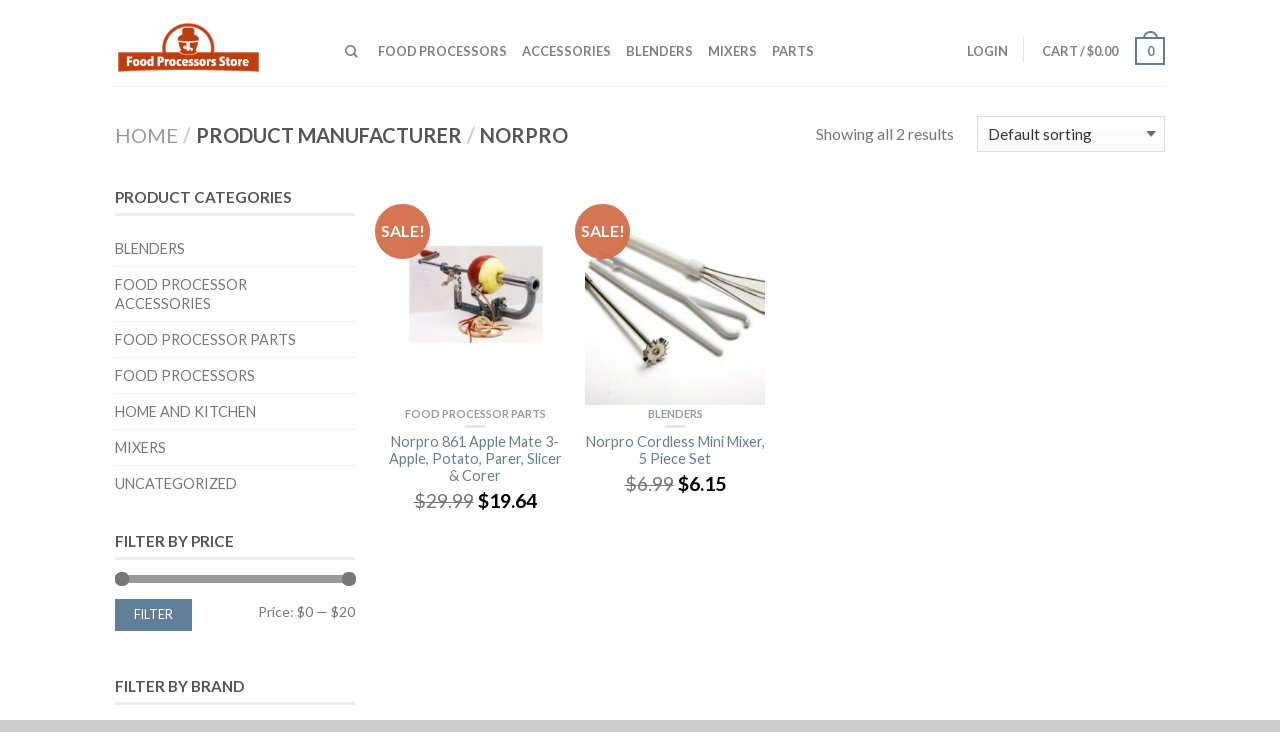

--- FILE ---
content_type: text/html; charset=UTF-8
request_url: https://www.foodprocessorsstore.com/manufacturer/norpro
body_size: 15337
content:
<!DOCTYPE html>
<!--[if lte IE 9 ]><html class="ie lt-ie9" lang="en-US"> <![endif]-->
<!--[if (gte IE 9)|!(IE)]><!--><html lang="en-US"> <!--<![endif]-->
<head>
	<meta charset="UTF-8" />
	<meta name="viewport" content="width=device-width, initial-scale=1.0, maximum-scale=1.0, user-scalable=no" />
	<link rel="profile" href="https://gmpg.org/xfn/11" />
	<link rel="pingback" href="https://www.foodprocessorsstore.com/xmlrpc.php" />
	
					<script>document.documentElement.className = document.documentElement.className + ' yes-js js_active js'</script>
				    <link rel="shortcut icon" href="https://www.foodprocessorsstore.com/wp-content/themes/flatsome/favicon.png" />

    <!-- Retina/iOS favicon -->
    <link rel="apple-touch-icon-precomposed" href="https://www.foodprocessorsstore.com/wp-content/themes/flatsome/apple-touch-icon-precomposed.png" />
<meta name='robots' content='index, follow, max-image-preview:large, max-snippet:-1, max-video-preview:-1' />
	<style>img:is([sizes="auto" i], [sizes^="auto," i]) { contain-intrinsic-size: 3000px 1500px }</style>
				<!-- start/ frontend header/ WooZone -->
					<style type="text/css">
				.WooZone-price-info {
					font-size: 0.6em;
				}
				.woocommerce div.product p.price, .woocommerce div.product span.price {
					line-height: initial !important;
				}
			</style>
					<!-- end/ frontend header/ WooZone -->
		
	<!-- This site is optimized with the Yoast SEO plugin v20.1 - https://yoast.com/wordpress/plugins/seo/ -->
	<title>Norpro Archives - Food Processors Store</title>
	<link rel="canonical" href="https://www.foodprocessorsstore.com/manufacturer/norpro" />
	<meta property="og:locale" content="en_US" />
	<meta property="og:type" content="article" />
	<meta property="og:title" content="Norpro Archives - Food Processors Store" />
	<meta property="og:url" content="https://www.foodprocessorsstore.com/manufacturer/norpro" />
	<meta property="og:site_name" content="Food Processors Store" />
	<script type="application/ld+json" class="yoast-schema-graph">{"@context":"https://schema.org","@graph":[{"@type":"CollectionPage","@id":"https://www.foodprocessorsstore.com/manufacturer/norpro","url":"https://www.foodprocessorsstore.com/manufacturer/norpro","name":"Norpro Archives - Food Processors Store","isPartOf":{"@id":"https://www.foodprocessorsstore.com/#website"},"primaryImageOfPage":{"@id":"https://www.foodprocessorsstore.com/manufacturer/norpro#primaryimage"},"image":{"@id":"https://www.foodprocessorsstore.com/manufacturer/norpro#primaryimage"},"thumbnailUrl":"https://www.foodprocessorsstore.com/wp-content/uploads/2014/03/Norpro-861-Apple-Mate-3-Apple-Potato-Parer-Slicer-Corer-0.jpg","inLanguage":"en-US"},{"@type":"ImageObject","inLanguage":"en-US","@id":"https://www.foodprocessorsstore.com/manufacturer/norpro#primaryimage","url":"https://www.foodprocessorsstore.com/wp-content/uploads/2014/03/Norpro-861-Apple-Mate-3-Apple-Potato-Parer-Slicer-Corer-0.jpg","contentUrl":"https://www.foodprocessorsstore.com/wp-content/uploads/2014/03/Norpro-861-Apple-Mate-3-Apple-Potato-Parer-Slicer-Corer-0.jpg","width":500,"height":500},{"@type":"WebSite","@id":"https://www.foodprocessorsstore.com/#website","url":"https://www.foodprocessorsstore.com/","name":"Food Processors Store","description":"Online shopping for food processors from major brands such as Cuisinart and KitchenAid, food processors parts and food processor accessories.","potentialAction":[{"@type":"SearchAction","target":{"@type":"EntryPoint","urlTemplate":"https://www.foodprocessorsstore.com/?s={search_term_string}"},"query-input":"required name=search_term_string"}],"inLanguage":"en-US"}]}</script>
	<!-- / Yoast SEO plugin. -->


<link rel='dns-prefetch' href='//fonts.googleapis.com' />
<link rel="alternate" type="application/rss+xml" title="Food Processors Store &raquo; Feed" href="https://www.foodprocessorsstore.com/feed" />
<link rel="alternate" type="application/rss+xml" title="Food Processors Store &raquo; Comments Feed" href="https://www.foodprocessorsstore.com/comments/feed" />
<link rel="alternate" type="application/rss+xml" title="Food Processors Store &raquo; Norpro Manufacturer Feed" href="https://www.foodprocessorsstore.com/manufacturer/norpro/feed" />
<script type="text/javascript">
/* <![CDATA[ */
window._wpemojiSettings = {"baseUrl":"https:\/\/s.w.org\/images\/core\/emoji\/16.0.1\/72x72\/","ext":".png","svgUrl":"https:\/\/s.w.org\/images\/core\/emoji\/16.0.1\/svg\/","svgExt":".svg","source":{"concatemoji":"https:\/\/www.foodprocessorsstore.com\/wp-includes\/js\/wp-emoji-release.min.js?ver=ccffed068d53421ff02139c0b50ab41a"}};
/*! This file is auto-generated */
!function(s,n){var o,i,e;function c(e){try{var t={supportTests:e,timestamp:(new Date).valueOf()};sessionStorage.setItem(o,JSON.stringify(t))}catch(e){}}function p(e,t,n){e.clearRect(0,0,e.canvas.width,e.canvas.height),e.fillText(t,0,0);var t=new Uint32Array(e.getImageData(0,0,e.canvas.width,e.canvas.height).data),a=(e.clearRect(0,0,e.canvas.width,e.canvas.height),e.fillText(n,0,0),new Uint32Array(e.getImageData(0,0,e.canvas.width,e.canvas.height).data));return t.every(function(e,t){return e===a[t]})}function u(e,t){e.clearRect(0,0,e.canvas.width,e.canvas.height),e.fillText(t,0,0);for(var n=e.getImageData(16,16,1,1),a=0;a<n.data.length;a++)if(0!==n.data[a])return!1;return!0}function f(e,t,n,a){switch(t){case"flag":return n(e,"\ud83c\udff3\ufe0f\u200d\u26a7\ufe0f","\ud83c\udff3\ufe0f\u200b\u26a7\ufe0f")?!1:!n(e,"\ud83c\udde8\ud83c\uddf6","\ud83c\udde8\u200b\ud83c\uddf6")&&!n(e,"\ud83c\udff4\udb40\udc67\udb40\udc62\udb40\udc65\udb40\udc6e\udb40\udc67\udb40\udc7f","\ud83c\udff4\u200b\udb40\udc67\u200b\udb40\udc62\u200b\udb40\udc65\u200b\udb40\udc6e\u200b\udb40\udc67\u200b\udb40\udc7f");case"emoji":return!a(e,"\ud83e\udedf")}return!1}function g(e,t,n,a){var r="undefined"!=typeof WorkerGlobalScope&&self instanceof WorkerGlobalScope?new OffscreenCanvas(300,150):s.createElement("canvas"),o=r.getContext("2d",{willReadFrequently:!0}),i=(o.textBaseline="top",o.font="600 32px Arial",{});return e.forEach(function(e){i[e]=t(o,e,n,a)}),i}function t(e){var t=s.createElement("script");t.src=e,t.defer=!0,s.head.appendChild(t)}"undefined"!=typeof Promise&&(o="wpEmojiSettingsSupports",i=["flag","emoji"],n.supports={everything:!0,everythingExceptFlag:!0},e=new Promise(function(e){s.addEventListener("DOMContentLoaded",e,{once:!0})}),new Promise(function(t){var n=function(){try{var e=JSON.parse(sessionStorage.getItem(o));if("object"==typeof e&&"number"==typeof e.timestamp&&(new Date).valueOf()<e.timestamp+604800&&"object"==typeof e.supportTests)return e.supportTests}catch(e){}return null}();if(!n){if("undefined"!=typeof Worker&&"undefined"!=typeof OffscreenCanvas&&"undefined"!=typeof URL&&URL.createObjectURL&&"undefined"!=typeof Blob)try{var e="postMessage("+g.toString()+"("+[JSON.stringify(i),f.toString(),p.toString(),u.toString()].join(",")+"));",a=new Blob([e],{type:"text/javascript"}),r=new Worker(URL.createObjectURL(a),{name:"wpTestEmojiSupports"});return void(r.onmessage=function(e){c(n=e.data),r.terminate(),t(n)})}catch(e){}c(n=g(i,f,p,u))}t(n)}).then(function(e){for(var t in e)n.supports[t]=e[t],n.supports.everything=n.supports.everything&&n.supports[t],"flag"!==t&&(n.supports.everythingExceptFlag=n.supports.everythingExceptFlag&&n.supports[t]);n.supports.everythingExceptFlag=n.supports.everythingExceptFlag&&!n.supports.flag,n.DOMReady=!1,n.readyCallback=function(){n.DOMReady=!0}}).then(function(){return e}).then(function(){var e;n.supports.everything||(n.readyCallback(),(e=n.source||{}).concatemoji?t(e.concatemoji):e.wpemoji&&e.twemoji&&(t(e.twemoji),t(e.wpemoji)))}))}((window,document),window._wpemojiSettings);
/* ]]> */
</script>
<link rel='stylesheet' id='thickbox.css-css' href='https://www.foodprocessorsstore.com/wp-includes/js/thickbox/thickbox.css?ver=14.1.03' type='text/css' media='all' />
<style id='wp-emoji-styles-inline-css' type='text/css'>

	img.wp-smiley, img.emoji {
		display: inline !important;
		border: none !important;
		box-shadow: none !important;
		height: 1em !important;
		width: 1em !important;
		margin: 0 0.07em !important;
		vertical-align: -0.1em !important;
		background: none !important;
		padding: 0 !important;
	}
</style>
<link rel='stylesheet' id='wp-block-library-css' href='https://www.foodprocessorsstore.com/wp-includes/css/dist/block-library/style.min.css?ver=ccffed068d53421ff02139c0b50ab41a' type='text/css' media='all' />
<style id='classic-theme-styles-inline-css' type='text/css'>
/*! This file is auto-generated */
.wp-block-button__link{color:#fff;background-color:#32373c;border-radius:9999px;box-shadow:none;text-decoration:none;padding:calc(.667em + 2px) calc(1.333em + 2px);font-size:1.125em}.wp-block-file__button{background:#32373c;color:#fff;text-decoration:none}
</style>
<link rel='stylesheet' id='wc-blocks-vendors-style-css' href='https://www.foodprocessorsstore.com/wp-content/plugins/woocommerce/packages/woocommerce-blocks/build/wc-blocks-vendors-style.css?ver=9.4.3' type='text/css' media='all' />
<link rel='stylesheet' id='wc-blocks-style-css' href='https://www.foodprocessorsstore.com/wp-content/plugins/woocommerce/packages/woocommerce-blocks/build/wc-blocks-style.css?ver=9.4.3' type='text/css' media='all' />
<link rel='stylesheet' id='yith-wcan-shortcodes-css' href='https://www.foodprocessorsstore.com/wp-content/plugins/yith-woocommerce-ajax-navigation/assets/css/shortcodes.css?ver=4.19.0' type='text/css' media='all' />
<style id='yith-wcan-shortcodes-inline-css' type='text/css'>
:root{
	--yith-wcan-filters_colors_titles: #434343;
	--yith-wcan-filters_colors_background: #FFFFFF;
	--yith-wcan-filters_colors_accent: #A7144C;
	--yith-wcan-filters_colors_accent_r: 167;
	--yith-wcan-filters_colors_accent_g: 20;
	--yith-wcan-filters_colors_accent_b: 76;
	--yith-wcan-color_swatches_border_radius: 100%;
	--yith-wcan-color_swatches_size: 30px;
	--yith-wcan-labels_style_background: #FFFFFF;
	--yith-wcan-labels_style_background_hover: #A7144C;
	--yith-wcan-labels_style_background_active: #A7144C;
	--yith-wcan-labels_style_text: #434343;
	--yith-wcan-labels_style_text_hover: #FFFFFF;
	--yith-wcan-labels_style_text_active: #FFFFFF;
	--yith-wcan-anchors_style_text: #434343;
	--yith-wcan-anchors_style_text_hover: #A7144C;
	--yith-wcan-anchors_style_text_active: #A7144C;
}
</style>
<style id='global-styles-inline-css' type='text/css'>
:root{--wp--preset--aspect-ratio--square: 1;--wp--preset--aspect-ratio--4-3: 4/3;--wp--preset--aspect-ratio--3-4: 3/4;--wp--preset--aspect-ratio--3-2: 3/2;--wp--preset--aspect-ratio--2-3: 2/3;--wp--preset--aspect-ratio--16-9: 16/9;--wp--preset--aspect-ratio--9-16: 9/16;--wp--preset--color--black: #000000;--wp--preset--color--cyan-bluish-gray: #abb8c3;--wp--preset--color--white: #ffffff;--wp--preset--color--pale-pink: #f78da7;--wp--preset--color--vivid-red: #cf2e2e;--wp--preset--color--luminous-vivid-orange: #ff6900;--wp--preset--color--luminous-vivid-amber: #fcb900;--wp--preset--color--light-green-cyan: #7bdcb5;--wp--preset--color--vivid-green-cyan: #00d084;--wp--preset--color--pale-cyan-blue: #8ed1fc;--wp--preset--color--vivid-cyan-blue: #0693e3;--wp--preset--color--vivid-purple: #9b51e0;--wp--preset--gradient--vivid-cyan-blue-to-vivid-purple: linear-gradient(135deg,rgba(6,147,227,1) 0%,rgb(155,81,224) 100%);--wp--preset--gradient--light-green-cyan-to-vivid-green-cyan: linear-gradient(135deg,rgb(122,220,180) 0%,rgb(0,208,130) 100%);--wp--preset--gradient--luminous-vivid-amber-to-luminous-vivid-orange: linear-gradient(135deg,rgba(252,185,0,1) 0%,rgba(255,105,0,1) 100%);--wp--preset--gradient--luminous-vivid-orange-to-vivid-red: linear-gradient(135deg,rgba(255,105,0,1) 0%,rgb(207,46,46) 100%);--wp--preset--gradient--very-light-gray-to-cyan-bluish-gray: linear-gradient(135deg,rgb(238,238,238) 0%,rgb(169,184,195) 100%);--wp--preset--gradient--cool-to-warm-spectrum: linear-gradient(135deg,rgb(74,234,220) 0%,rgb(151,120,209) 20%,rgb(207,42,186) 40%,rgb(238,44,130) 60%,rgb(251,105,98) 80%,rgb(254,248,76) 100%);--wp--preset--gradient--blush-light-purple: linear-gradient(135deg,rgb(255,206,236) 0%,rgb(152,150,240) 100%);--wp--preset--gradient--blush-bordeaux: linear-gradient(135deg,rgb(254,205,165) 0%,rgb(254,45,45) 50%,rgb(107,0,62) 100%);--wp--preset--gradient--luminous-dusk: linear-gradient(135deg,rgb(255,203,112) 0%,rgb(199,81,192) 50%,rgb(65,88,208) 100%);--wp--preset--gradient--pale-ocean: linear-gradient(135deg,rgb(255,245,203) 0%,rgb(182,227,212) 50%,rgb(51,167,181) 100%);--wp--preset--gradient--electric-grass: linear-gradient(135deg,rgb(202,248,128) 0%,rgb(113,206,126) 100%);--wp--preset--gradient--midnight: linear-gradient(135deg,rgb(2,3,129) 0%,rgb(40,116,252) 100%);--wp--preset--font-size--small: 13px;--wp--preset--font-size--medium: 20px;--wp--preset--font-size--large: 36px;--wp--preset--font-size--x-large: 42px;--wp--preset--spacing--20: 0.44rem;--wp--preset--spacing--30: 0.67rem;--wp--preset--spacing--40: 1rem;--wp--preset--spacing--50: 1.5rem;--wp--preset--spacing--60: 2.25rem;--wp--preset--spacing--70: 3.38rem;--wp--preset--spacing--80: 5.06rem;--wp--preset--shadow--natural: 6px 6px 9px rgba(0, 0, 0, 0.2);--wp--preset--shadow--deep: 12px 12px 50px rgba(0, 0, 0, 0.4);--wp--preset--shadow--sharp: 6px 6px 0px rgba(0, 0, 0, 0.2);--wp--preset--shadow--outlined: 6px 6px 0px -3px rgba(255, 255, 255, 1), 6px 6px rgba(0, 0, 0, 1);--wp--preset--shadow--crisp: 6px 6px 0px rgba(0, 0, 0, 1);}:where(.is-layout-flex){gap: 0.5em;}:where(.is-layout-grid){gap: 0.5em;}body .is-layout-flex{display: flex;}.is-layout-flex{flex-wrap: wrap;align-items: center;}.is-layout-flex > :is(*, div){margin: 0;}body .is-layout-grid{display: grid;}.is-layout-grid > :is(*, div){margin: 0;}:where(.wp-block-columns.is-layout-flex){gap: 2em;}:where(.wp-block-columns.is-layout-grid){gap: 2em;}:where(.wp-block-post-template.is-layout-flex){gap: 1.25em;}:where(.wp-block-post-template.is-layout-grid){gap: 1.25em;}.has-black-color{color: var(--wp--preset--color--black) !important;}.has-cyan-bluish-gray-color{color: var(--wp--preset--color--cyan-bluish-gray) !important;}.has-white-color{color: var(--wp--preset--color--white) !important;}.has-pale-pink-color{color: var(--wp--preset--color--pale-pink) !important;}.has-vivid-red-color{color: var(--wp--preset--color--vivid-red) !important;}.has-luminous-vivid-orange-color{color: var(--wp--preset--color--luminous-vivid-orange) !important;}.has-luminous-vivid-amber-color{color: var(--wp--preset--color--luminous-vivid-amber) !important;}.has-light-green-cyan-color{color: var(--wp--preset--color--light-green-cyan) !important;}.has-vivid-green-cyan-color{color: var(--wp--preset--color--vivid-green-cyan) !important;}.has-pale-cyan-blue-color{color: var(--wp--preset--color--pale-cyan-blue) !important;}.has-vivid-cyan-blue-color{color: var(--wp--preset--color--vivid-cyan-blue) !important;}.has-vivid-purple-color{color: var(--wp--preset--color--vivid-purple) !important;}.has-black-background-color{background-color: var(--wp--preset--color--black) !important;}.has-cyan-bluish-gray-background-color{background-color: var(--wp--preset--color--cyan-bluish-gray) !important;}.has-white-background-color{background-color: var(--wp--preset--color--white) !important;}.has-pale-pink-background-color{background-color: var(--wp--preset--color--pale-pink) !important;}.has-vivid-red-background-color{background-color: var(--wp--preset--color--vivid-red) !important;}.has-luminous-vivid-orange-background-color{background-color: var(--wp--preset--color--luminous-vivid-orange) !important;}.has-luminous-vivid-amber-background-color{background-color: var(--wp--preset--color--luminous-vivid-amber) !important;}.has-light-green-cyan-background-color{background-color: var(--wp--preset--color--light-green-cyan) !important;}.has-vivid-green-cyan-background-color{background-color: var(--wp--preset--color--vivid-green-cyan) !important;}.has-pale-cyan-blue-background-color{background-color: var(--wp--preset--color--pale-cyan-blue) !important;}.has-vivid-cyan-blue-background-color{background-color: var(--wp--preset--color--vivid-cyan-blue) !important;}.has-vivid-purple-background-color{background-color: var(--wp--preset--color--vivid-purple) !important;}.has-black-border-color{border-color: var(--wp--preset--color--black) !important;}.has-cyan-bluish-gray-border-color{border-color: var(--wp--preset--color--cyan-bluish-gray) !important;}.has-white-border-color{border-color: var(--wp--preset--color--white) !important;}.has-pale-pink-border-color{border-color: var(--wp--preset--color--pale-pink) !important;}.has-vivid-red-border-color{border-color: var(--wp--preset--color--vivid-red) !important;}.has-luminous-vivid-orange-border-color{border-color: var(--wp--preset--color--luminous-vivid-orange) !important;}.has-luminous-vivid-amber-border-color{border-color: var(--wp--preset--color--luminous-vivid-amber) !important;}.has-light-green-cyan-border-color{border-color: var(--wp--preset--color--light-green-cyan) !important;}.has-vivid-green-cyan-border-color{border-color: var(--wp--preset--color--vivid-green-cyan) !important;}.has-pale-cyan-blue-border-color{border-color: var(--wp--preset--color--pale-cyan-blue) !important;}.has-vivid-cyan-blue-border-color{border-color: var(--wp--preset--color--vivid-cyan-blue) !important;}.has-vivid-purple-border-color{border-color: var(--wp--preset--color--vivid-purple) !important;}.has-vivid-cyan-blue-to-vivid-purple-gradient-background{background: var(--wp--preset--gradient--vivid-cyan-blue-to-vivid-purple) !important;}.has-light-green-cyan-to-vivid-green-cyan-gradient-background{background: var(--wp--preset--gradient--light-green-cyan-to-vivid-green-cyan) !important;}.has-luminous-vivid-amber-to-luminous-vivid-orange-gradient-background{background: var(--wp--preset--gradient--luminous-vivid-amber-to-luminous-vivid-orange) !important;}.has-luminous-vivid-orange-to-vivid-red-gradient-background{background: var(--wp--preset--gradient--luminous-vivid-orange-to-vivid-red) !important;}.has-very-light-gray-to-cyan-bluish-gray-gradient-background{background: var(--wp--preset--gradient--very-light-gray-to-cyan-bluish-gray) !important;}.has-cool-to-warm-spectrum-gradient-background{background: var(--wp--preset--gradient--cool-to-warm-spectrum) !important;}.has-blush-light-purple-gradient-background{background: var(--wp--preset--gradient--blush-light-purple) !important;}.has-blush-bordeaux-gradient-background{background: var(--wp--preset--gradient--blush-bordeaux) !important;}.has-luminous-dusk-gradient-background{background: var(--wp--preset--gradient--luminous-dusk) !important;}.has-pale-ocean-gradient-background{background: var(--wp--preset--gradient--pale-ocean) !important;}.has-electric-grass-gradient-background{background: var(--wp--preset--gradient--electric-grass) !important;}.has-midnight-gradient-background{background: var(--wp--preset--gradient--midnight) !important;}.has-small-font-size{font-size: var(--wp--preset--font-size--small) !important;}.has-medium-font-size{font-size: var(--wp--preset--font-size--medium) !important;}.has-large-font-size{font-size: var(--wp--preset--font-size--large) !important;}.has-x-large-font-size{font-size: var(--wp--preset--font-size--x-large) !important;}
:where(.wp-block-post-template.is-layout-flex){gap: 1.25em;}:where(.wp-block-post-template.is-layout-grid){gap: 1.25em;}
:where(.wp-block-columns.is-layout-flex){gap: 2em;}:where(.wp-block-columns.is-layout-grid){gap: 2em;}
:root :where(.wp-block-pullquote){font-size: 1.5em;line-height: 1.6;}
</style>
<style id='woocommerce-inline-inline-css' type='text/css'>
.woocommerce form .form-row .required { visibility: visible; }
</style>
<link rel='stylesheet' id='WooZone-frontend-style-css' href='https://www.foodprocessorsstore.com/wp-content/plugins/woozone/lib/frontend/css/frontend.css?ver=14.1.03' type='text/css' media='all' />
<link rel='stylesheet' id='yith-wcan-frontend-css' href='https://www.foodprocessorsstore.com/wp-content/plugins/yith-woocommerce-ajax-navigation/assets/css/frontend.css?ver=4.19.0' type='text/css' media='all' />
<link rel='stylesheet' id='flatsome-css-minified-css' href='https://www.foodprocessorsstore.com/wp-content/themes/flatsome/css/flatsome.min.css?ver=2.9.2' type='text/css' media='all' />
<link rel='stylesheet' id='flatsome-style-css' href='https://www.foodprocessorsstore.com/wp-content/themes/flatsome-child/style.css?ver=2.9.2' type='text/css' media='all' />
<link rel='stylesheet' id='flatsome-googlefonts-css' href='//fonts.googleapis.com/css?family=Dancing+Script%3A300%2C400%2C700%2C900%7CLato%3A300%2C400%2C700%2C900%7CLato%3A300%2C400%2C700%2C900%7CLato%3A300%2C400%2C700%2C900&#038;subset=latin&#038;ver=ccffed068d53421ff02139c0b50ab41a' type='text/css' media='all' />
<link rel='stylesheet' id='flatsome-woocommerce-wishlist-css' href='https://www.foodprocessorsstore.com/wp-content/themes/flatsome/inc/woocommerce/integrations/wishlist.css?ver=ccffed068d53421ff02139c0b50ab41a' type='text/css' media='all' />
<link rel='stylesheet' id='WooZoneProducts-css' href='https://www.foodprocessorsstore.com/wp-content/plugins/woozone/modules/product_in_post/style.css?ver=14.1.03' type='text/css' media='all' />
<script type="text/javascript" src="https://www.foodprocessorsstore.com/wp-includes/js/jquery/jquery.min.js?ver=3.7.1" id="jquery-core-js"></script>
<script type="text/javascript" src="https://www.foodprocessorsstore.com/wp-includes/js/jquery/jquery-migrate.min.js?ver=3.4.1" id="jquery-migrate-js"></script>
<script type="text/javascript" id="WooZone-frontend-script-js-extra">
/* <![CDATA[ */
var woozone_vars = {"ajax_url":"https:\/\/www.foodprocessorsstore.com\/wp-admin\/admin-ajax.php","checkout_url":"https:\/\/www.foodprocessorsstore.com\/checkout","nonce":"540e34dbaf","lang":{"loading":"Loading...","closing":"Closing...","saving":"Saving...","updating":"Updating...","amzcart_checkout":"checkout done","amzcart_cancel":"canceled","amzcart_checkout_msg":"all good","amzcart_cancel_msg":"You must check or cancel all amazon shops!","available_yes":"available","available_no":"not available","load_cross_sell_box":"Frequently Bought Together Loading..."}};
/* ]]> */
</script>
<script type="text/javascript" src="https://www.foodprocessorsstore.com/wp-content/plugins/woozone/lib/frontend/js/frontend.js?ver=14.1.03" id="WooZone-frontend-script-js"></script>
<link rel="https://api.w.org/" href="https://www.foodprocessorsstore.com/wp-json/" /><link rel="EditURI" type="application/rsd+xml" title="RSD" href="https://www.foodprocessorsstore.com/xmlrpc.php?rsd" />

<!--[if lt IE 9]><link rel="stylesheet" type="text/css" href="https://www.foodprocessorsstore.com/wp-content/themes/flatsome/css/ie8.css"><script src="//cdn.jsdelivr.net/g/mutationobserver/"></script><script src="//html5shim.googlecode.com/svn/trunk/html5.js"></script><script>var head = document.getElementsByTagName('head')[0],style = document.createElement('style');style.type = 'text/css';style.styleSheet.cssText = ':before,:after{content:none !important';head.appendChild(style);setTimeout(function(){head.removeChild(style);}, 0);</script><![endif]-->	<noscript><style>.woocommerce-product-gallery{ opacity: 1 !important; }</style></noscript>
	<style type="text/css">.recentcomments a{display:inline !important;padding:0 !important;margin:0 !important;}</style><!-- Custom CSS Codes --><style type="text/css"> .top-bar-nav a.nav-top-link,body,p,#top-bar,.cart-inner .nav-dropdown,.nav-dropdown{font-family:Lato,helvetica,arial,sans-serif}.header-nav a.nav-top-link, a.cart-link, .mobile-sidebar a{font-family:Lato,helvetica,arial,sans-serif}h1,h2,h3,h4,h5,h6{font-family:Lato,helvetica,arial,sans-serif}.alt-font{font-family:Dancing Script,Georgia,serif!important;} #masthead{ height:85px;}#logo a img{ max-height:55px} #masthead #logo{width:200px;}#masthead #logo a{max-width:200px} #masthead.stuck.move_down{height:70px;}.wide-nav.move_down{top:70px;}#masthead.stuck.move_down #logo a img{ max-height:60px } ul.header-nav li a {font-size:80%} #masthead{background-color:#fff; ;} .slider-nav-reveal .flickity-prev-next-button, #main-content{background-color:#FFF!important} .wide-nav {background-color:#eee} #top-bar{background-color:#627f9a } .ux-timer-text.primary span .alt-button.primary,.callout.style3 .inner .inner-text,.add-to-cart-grid .cart-icon strong,.tagcloud a,.navigation-paging a, .navigation-image a ,ul.page-numbers a, ul.page-numbers li > span,#masthead .mobile-menu a,.alt-button, #logo a, li.mini-cart .cart-icon strong,.widget_product_tag_cloud a, .widget_tag_cloud a,.post-date,#masthead .mobile-menu a.mobile-menu a,.checkout-group h3,.order-review h3 {color:#627f9a;}#submit.disabled:hover, #submit.disabled:focus, #submit[disabled]:hover, #submit[disabled]:focus, button.disabled:hover, button.disabled:focus, button[disabled]:hover, button[disabled]:focus, .button.disabled:hover, .button.disabled:focus, .button[disabled]:hover, .button[disabled]:focus, input[type="submit"].disabled:hover, input[type="submit"].disabled:focus, input[type="submit"][disabled]:hover, input[type="submit"][disabled]:focus,#submit.disabled, #submit[disabled], button.disabled, button[disabled], .button.disabled, .button[disabled], input[type="submit"].disabled, input[type="submit"][disabled],button[disabled], .button[disabled],button[disabled]:hover, .button[disabled]:hover, .ux-timer.primary span, .slider-nav-circle .flickity-prev-next-button:hover svg, .slider-nav-circle .flickity-prev-next-button:hover .arrow, .ux-box.ux-text-badge:hover .ux-box-text, .ux-box.ux-text-overlay .ux-box-image,.ux-header-element a:hover,.featured-table.ux_price_table .title,.scroll-to-bullets a strong,.scroll-to-bullets a.active,.scroll-to-bullets a:hover,.tabbed-content.pos_pills ul.tabs li.active a,.ux_hotspot,ul.page-numbers li > span,.label-new.menu-item a:after,.add-to-cart-grid .cart-icon strong:hover,.text-box-primary, .navigation-paging a:hover, .navigation-image a:hover ,.next-prev-nav .prod-dropdown > a:hover,ul.page-numbers a:hover,.widget_product_tag_cloud a:hover,.widget_tag_cloud a:hover,.custom-cart-count,.iosSlider .sliderNav a:hover span, li.mini-cart.active .cart-icon strong,.product-image .quick-view, .product-image .product-bg, #submit, button, #submit, button, .button, input[type="submit"],li.mini-cart.active .cart-icon strong,.post-item:hover .post-date,.blog_shortcode_item:hover .post-date,.column-slider .sliderNav a:hover,.ux_banner {background-color:#627f9a}button[disabled], .button[disabled],.slider-nav-circle .flickity-prev-next-button:hover svg, .slider-nav-circle .flickity-prev-next-button:hover .arrow, .ux-header-element a:hover,.featured-table.ux_price_table,.text-bordered-primary,.callout.style3 .inner,ul.page-numbers li > span,.add-to-cart-grid .cart-icon strong, .add-to-cart-grid .cart-icon-handle,.add-to-cart-grid.loading .cart-icon strong,.navigation-paging a, .navigation-image a ,ul.page-numbers a ,ul.page-numbers a:hover,.post.sticky,.widget_product_tag_cloud a, .widget_tag_cloud a,.next-prev-nav .prod-dropdown > a:hover,.iosSlider .sliderNav a:hover span,.column-slider .sliderNav a:hover,.woocommerce .order-review, .woocommerce-checkout form.login,.button, button, li.mini-cart .cart-icon strong,li.mini-cart .cart-icon .cart-icon-handle,.post-date{border-color:#627f9a;}.blockUI:before,.processing:before,.ux-loading{border-left-color:#627f9a;}.primary.alt-button:hover,.button.alt-button:hover{background-color:#627f9a!important}.flickity-prev-next-button:hover svg, .flickity-prev-next-button:hover .arrow, .featured-box:hover svg, .featured-img svg:hover{fill:#627f9a!important;}.slider-nav-circle .flickity-prev-next-button:hover svg, .slider-nav-circle .flickity-prev-next-button:hover .arrow, .featured-box:hover .featured-img-circle svg{fill:#FFF!important;}.featured-box:hover .featured-img-circle{background-color:#627f9a!important; border-color:#627f9a!important;} .star-rating:before, .woocommerce-page .star-rating:before, .star-rating span:before{color:#d26e4b}.secondary.alt-button,li.menu-sale a{color:#d26e4b!important}.secondary-bg.button.alt-button.success:hover,.label-sale.menu-item a:after,.mini-cart:hover .custom-cart-count,.callout .inner,.button.secondary,.button.checkout,#submit.secondary, button.secondary, .button.secondary, input[type="submit"].secondary{background-color:#d26e4b}.button.secondary,.button.secondary{border-color:#d26e4b;}.secondary.alt-button:hover{color:#FFF!important;background-color:#d26e4b!important}ul.page-numbers li > span{color:#FFF;} .callout.style3 .inner.success-bg .inner-text,.woocommerce-message{color:#7a9c59!important}.success-bg,.woocommerce-message:before,.woocommerce-message:after{color:#FFF!important; background-color:#7a9c59}.label-popular.menu-item a:after,.add-to-cart-grid.loading .cart-icon strong,.add-to-cart-grid.added .cart-icon strong{background-color:#7a9c59;border-color:#7a9c59;}.add-to-cart-grid.loading .cart-icon .cart-icon-handle,.add-to-cart-grid.added .cart-icon .cart-icon-handle{border-color:#7a9c59}.label-new.menu-item > a:after{content:"New";}.label-hot.menu-item > a:after{content:"Hot";}.label-sale.menu-item > a:after{content:"Sale";}.label-popular.menu-item > a:after{content:"Popular";}.featured_item_image{max-height:250px}.callout .inner.callout-new-bg{background-color:#7a9c59!important;}.callout.style3 .inner.callout-new-bg{background-color:none!important;border-color:#7a9c59!important} div {}</style></head>

<body class="archive tax-pa_manufacturer term-norpro term-7479 wp-theme-flatsome wp-child-theme-flatsome-child theme-flatsome woocommerce woocommerce-page woocommerce-no-js yith-wcan-free antialiased sticky_header breadcrumb-normal full-width">


	<div id="wrapper">
		<div class="header-wrapper before-sticky">
				<header id="masthead" class="site-header" role="banner">
			<div class="row"> 
				<div class="large-12 columns header-container">
					<div class="mobile-menu show-for-small">
						<a href="#jPanelMenu" class="off-canvas-overlay" data-pos="left" data-color="light"><span class="icon-menu"></span></a>
					</div><!-- end mobile menu -->

					 
					<div id="logo" class="logo-left">
						<a href="https://www.foodprocessorsstore.com/" title="Food Processors Store - Online shopping for food processors from major brands such as Cuisinart and KitchenAid, food processors parts and food processor accessories." rel="home">
							<img src="https://www.foodprocessorsstore.com/wp-content/uploads/2016/08/small-logo.png" class="header_logo " alt="Food Processors Store"/>						</a>
					</div><!-- .logo -->
					
					<div class="left-links">
													<ul id="site-navigation" class="header-nav">
																
																<li class="search-dropdown">
									<a href="#" class="nav-top-link icon-search" onClick="return false;"></a>
									<div class="nav-dropdown">
										

          
<div class="row yith-search-premium collapse search-wrapper yith-ajaxsearchform-container yith-ajaxsearchform-container 557367603_container">
<form role="search" method="get" class="yith-search-premium" id="yith-ajaxsearchform" action="https://www.foodprocessorsstore.com/">
      <div class="large-10 small-10 columns">
        <input type="hidden" name="post_type" class="yit_wcas_post_type" id="yit_wcas_post_type" value="product" />
        <input type="search" 
        value="" 
        name="s"
        id="557367603_yith-s"
        class="yith-s"
        data-append-top
        placeholder="Search for products"
        data-loader-icon=""
        data-min-chars="3" />
      </div><!-- input -->
      <div class="large-2 small-2 columns">
        <button type="submit" id="yith-searchsubmit" class="button secondary postfix"><i class="icon-search"></i></button>
      </div><!-- button -->
</form>
</div><!-- row -->

<script type="text/javascript">
jQuery(function($){
    if (jQuery().yithautocomplete) {
        $('#557367603_yith-s').yithautocomplete({
            minChars: 3,
            appendTo: '.557367603_container',
            serviceUrl: woocommerce_params.ajax_url + '?action=yith_ajax_search_products',
            onSearchStart: function(){
                $('.557367603_container').append('<div class="ux-loading"></div>');
            },
            onSearchComplete: function(){
                $('.557367603_container .ux-loading').remove();

            },
            onSelect: function (suggestion) {
                if( suggestion.id != -1 ) {
                    window.location.href = suggestion.url;
                }
            }
        });

    } else {
        $('#557367603_yith-s').autocomplete({
            minChars: 3,
            appendTo: '.557367603_container',
            serviceUrl: woocommerce_params.ajax_url + '?action=yith_ajax_search_products',
            onSearchStart: function(){
                $('.557367603_container').append('<div class="ux-loading"></div>');
            },
            onSearchComplete: function(){
                $('.557367603_container .ux-loading').remove();

            },
            onSelect: function (suggestion) {
                if( suggestion.id != -1 ) {
                    window.location.href = suggestion.url;
                }
            }
        });

    }
});
</script> 	
									</div><!-- .nav-dropdown -->
								</li><!-- .search-dropdown -->
								
									<li id="menu-item-3504" class="menu-item menu-item-type-taxonomy menu-item-object-product_cat menu-item-3504"><a href="https://www.foodprocessorsstore.com/category/food-processors" class="nav-top-link">Food Processors</a></li>
<li id="menu-item-3527" class="menu-item menu-item-type-taxonomy menu-item-object-product_cat menu-item-3527"><a href="https://www.foodprocessorsstore.com/category/food-processor-accessories" class="nav-top-link">Accessories</a></li>
<li id="menu-item-3505" class="menu-item menu-item-type-taxonomy menu-item-object-product_cat menu-item-3505"><a href="https://www.foodprocessorsstore.com/category/blenders" class="nav-top-link">Blenders</a></li>
<li id="menu-item-3506" class="menu-item menu-item-type-taxonomy menu-item-object-product_cat menu-item-3506"><a href="https://www.foodprocessorsstore.com/category/mixers" class="nav-top-link">Mixers</a></li>
<li id="menu-item-3507" class="menu-item menu-item-type-taxonomy menu-item-object-product_cat menu-item-3507"><a href="https://www.foodprocessorsstore.com/category/food-processor-parts" class="nav-top-link">Parts</a></li>

								
		                        								
							</ul>
											</div><!-- .left-links -->

					
					<div class="right-links">
						<ul  class="header-nav">
							
						
							
												
													<li class="account-dropdown hide-for-small">
															<a href="https://www.foodprocessorsstore.com/my-account"
								class="nav-top-link nav-top-not-logged-in"
								>
								Login</a>
													
						</li>
												
					<!-- Show mini cart if Woocommerce is activated -->

															<li class="mini-cart ">
						<div class="cart-inner">
														<a href="https://www.foodprocessorsstore.com/cart" class="cart-link">
								<strong class="cart-name hide-for-small">Cart</strong> 
								<span class="cart-price hide-for-small">/ <span class="woocommerce-Price-amount amount"><bdi><span class="woocommerce-Price-currencySymbol">&#36;</span>0.00</bdi></span></span> 
									<!-- cart icon -->
									<div class="cart-icon">
				                         
				                         <strong>0</strong>
				                         <span class="cart-icon-handle"></span>
				                        									</div><!-- end cart icon -->
							</a>
							<div id="mini-cart-content" class="nav-dropdown">
							  	<div class="nav-dropdown-inner">
								<!-- Add a spinner before cart ajax content is loaded -->
									<p class="empty">No products in the cart.</p> 
																		</div><!-- nav-dropdown-innner -->
							</div><!-- .nav-dropdown -->
						</div><!-- .cart-inner -->
					</li><!-- .mini-cart -->
											
									</ul><!-- .header-nav -->
			</div><!-- .right-links -->
		</div><!-- .large-12 -->
	</div><!-- .row -->


</header><!-- .header -->

</div><!-- .header-wrapper -->

<div id="main-content" class="site-main hfeed light">
<div class="row"><div class="large-12 columns"><div class="top-divider"></div></div></div>

<!-- woocommerce message -->

<div class="cat-header">
</div>




<div class="row category-page">

<div class="large-12 columns">
	<div class="breadcrumb-row">
    <div class="left">
  	    <h3 class="category-title-breadcrumb breadcrumb" itemscope="breadcrumb"><a href="https://www.foodprocessorsstore.com">Home</a><span>/</span>Product Manufacturer<span>/</span>Norpro</h3>    </div><!-- .left -->

    <div class="right">
    	<p class="woocommerce-result-count">
	Showing all 2 results</p>
<form class="woocommerce-ordering custom" method="get">
	<div class="select-wrapper"><select name="orderby" class="orderby">
		<option value="menu_order"  selected='selected'>Default sorting</option><option value="popularity" >Sort by popularity</option><option value="rating" >Sort by average rating</option><option value="date" >Sort by newness</option><option value="price" >Sort by price: low to high</option><option value="price-desc" >Sort by price: high to low</option>	</select></div>
	</form>
    </div><!-- .right -->
</div><!-- .breadcrumb-row -->


	<div class="category-filtering mob-center show-for-small">
		<a href="#shop-sidebar" class="off-canvas-overlay filter-button" data-pos="left" data-color="light"><span class="icon-menu"></span> Filter</a>
			</div><!-- Category filtering -->


</div><!-- .large-12 breadcrumb -->



		<div class="large-9 columns right">

	<div class="woocommerce-notices-wrapper"></div>    
		
			<div class="row">
	<div class="large-12 columns">
	<ul class="products large-block-grid-4 small-block-grid-2">
				
				
					
<li class="product-small  grid1 grid-normal">
<a href="https://www.foodprocessorsstore.com/product/norpro-861-apple-mate-3-apple-potato-parer-slicer-corer" class="woocommerce-LoopProduct-link woocommerce-loop-product__link"><div class="inner-wrap">
<a href="https://www.foodprocessorsstore.com/product/norpro-861-apple-mate-3-apple-potato-parer-slicer-corer">
      <div class="product-image hover_fade_in_back">
      	         <div class="front-image"><img width="247" height="300" src="https://www.foodprocessorsstore.com/wp-content/uploads/2014/03/Norpro-861-Apple-Mate-3-Apple-Potato-Parer-Slicer-Corer-0-247x300.jpg" class="attachment-shop_catalog size-shop_catalog wp-post-image" alt="" decoding="async" fetchpriority="high" /></div>
				<div class="back-image back"><img width="247" height="300" src="https://www.foodprocessorsstore.com/wp-content/uploads/2014/03/Norpro-861-Apple-Mate-3-Apple-Potato-Parer-Slicer-Corer-0-247x300.jpg" class="attachment-shop_catalog size-shop_catalog" alt="" decoding="async" /></div>				
		           <div class="quick-view" data-prod="3389">Quick View</div>
	   	 
	   			
		      </div><!-- end product-image -->
</a>      	

    <div class="info style-grid1">

	
      <div class="text-center">
      	   

	 <div class="callout style1">
            <div class="inner">
              <div class="inner-text">Sale!</div>
            </div>
     </div><!-- end callout -->

           <p class="category">
          		<a href="https://www.foodprocessorsstore.com/category/food-processor-parts" rel="tag">Food Processor Parts</a>          </p>
          <div class="tx-div small"></div>
          <a href="https://www.foodprocessorsstore.com/product/norpro-861-apple-mate-3-apple-potato-parer-slicer-corer"><p class="name">Norpro 861 Apple Mate 3- Apple, Potato, Parer, Slicer &#038; Corer</p></a>
          
	<span class="price"><del aria-hidden="true"><span class="woocommerce-Price-amount amount"><bdi><span class="woocommerce-Price-currencySymbol">&#36;</span>29.99</bdi></span></del> <ins><span class="woocommerce-Price-amount amount"><bdi><span class="woocommerce-Price-currencySymbol">&#36;</span>19.64</bdi></span></ins></span>
      </div><!-- text-center -->

     		
	
	
<div
	class="yith-wcwl-add-to-wishlist add-to-wishlist-3389  wishlist-fragment on-first-load"
	data-fragment-ref="3389"
	data-fragment-options="{&quot;base_url&quot;:&quot;&quot;,&quot;in_default_wishlist&quot;:false,&quot;is_single&quot;:false,&quot;show_exists&quot;:false,&quot;product_id&quot;:3389,&quot;parent_product_id&quot;:3389,&quot;product_type&quot;:&quot;simple&quot;,&quot;show_view&quot;:false,&quot;browse_wishlist_text&quot;:&quot;Browse Wishlist&quot;,&quot;already_in_wishslist_text&quot;:&quot;The product is already in the wishlist!&quot;,&quot;product_added_text&quot;:&quot;Product added!&quot;,&quot;heading_icon&quot;:&quot;&quot;,&quot;available_multi_wishlist&quot;:false,&quot;disable_wishlist&quot;:false,&quot;show_count&quot;:false,&quot;ajax_loading&quot;:false,&quot;loop_position&quot;:false,&quot;item&quot;:&quot;add_to_wishlist&quot;}"
>
			
			<!-- ADD TO WISHLIST -->
			
<div class="yith-wcwl-add-button">
		<a
		href="?add_to_wishlist=3389&#038;_wpnonce=dfe793568b"
		class="add_to_wishlist single_add_to_wishlist"
		data-product-id="3389"
		data-product-type="simple"
		data-original-product-id="3389"
		data-title="Add to Wishlist"
		rel="nofollow"
	>
				<span>Add to Wishlist</span>
	</a>
</div>

			<!-- COUNT TEXT -->
			
			</div>
	</div><!-- end info -->	

</div> <!-- .inner-wrap -->
</a>
</li><!-- li.product-small -->				
					
<li class="product-small  grid1 grid-normal">
<a href="https://www.foodprocessorsstore.com/product/norpro-cordless-mini-mixer-5-piece-set" class="woocommerce-LoopProduct-link woocommerce-loop-product__link"><div class="inner-wrap">
<a href="https://www.foodprocessorsstore.com/product/norpro-cordless-mini-mixer-5-piece-set">
      <div class="product-image hover_fade_in_back">
      	         <div class="front-image"><img width="247" height="300" src="https://www.foodprocessorsstore.com/wp-content/uploads/2014/03/Norpro-Cordless-Mini-Mixer-5-Piece-Set-0-247x300.jpg" class="attachment-shop_catalog size-shop_catalog wp-post-image" alt="" decoding="async" /></div>
				<div class="back-image back"><img width="247" height="300" src="https://www.foodprocessorsstore.com/wp-content/uploads/2014/03/Norpro-Cordless-Mini-Mixer-5-Piece-Set-0-247x300.jpg" class="attachment-shop_catalog size-shop_catalog" alt="" decoding="async" loading="lazy" /></div>				
		           <div class="quick-view" data-prod="3093">Quick View</div>
	   	 
	   			
		      </div><!-- end product-image -->
</a>      	

    <div class="info style-grid1">

	
      <div class="text-center">
      	   

	 <div class="callout style1">
            <div class="inner">
              <div class="inner-text">Sale!</div>
            </div>
     </div><!-- end callout -->

           <p class="category">
          		<a href="https://www.foodprocessorsstore.com/category/blenders" rel="tag">Blenders</a>          </p>
          <div class="tx-div small"></div>
          <a href="https://www.foodprocessorsstore.com/product/norpro-cordless-mini-mixer-5-piece-set"><p class="name">Norpro Cordless Mini Mixer, 5 Piece Set</p></a>
          
	<span class="price"><del aria-hidden="true"><span class="woocommerce-Price-amount amount"><bdi><span class="woocommerce-Price-currencySymbol">&#36;</span>6.99</bdi></span></del> <ins><span class="woocommerce-Price-amount amount"><bdi><span class="woocommerce-Price-currencySymbol">&#36;</span>6.15</bdi></span></ins></span>
      </div><!-- text-center -->

     		
	
	
<div
	class="yith-wcwl-add-to-wishlist add-to-wishlist-3093  wishlist-fragment on-first-load"
	data-fragment-ref="3093"
	data-fragment-options="{&quot;base_url&quot;:&quot;&quot;,&quot;in_default_wishlist&quot;:false,&quot;is_single&quot;:false,&quot;show_exists&quot;:false,&quot;product_id&quot;:3093,&quot;parent_product_id&quot;:3093,&quot;product_type&quot;:&quot;simple&quot;,&quot;show_view&quot;:false,&quot;browse_wishlist_text&quot;:&quot;Browse Wishlist&quot;,&quot;already_in_wishslist_text&quot;:&quot;The product is already in the wishlist!&quot;,&quot;product_added_text&quot;:&quot;Product added!&quot;,&quot;heading_icon&quot;:&quot;&quot;,&quot;available_multi_wishlist&quot;:false,&quot;disable_wishlist&quot;:false,&quot;show_count&quot;:false,&quot;ajax_loading&quot;:false,&quot;loop_position&quot;:false,&quot;item&quot;:&quot;add_to_wishlist&quot;}"
>
			
			<!-- ADD TO WISHLIST -->
			
<div class="yith-wcwl-add-button">
		<a
		href="?add_to_wishlist=3093&#038;_wpnonce=dfe793568b"
		class="add_to_wishlist single_add_to_wishlist"
		data-product-id="3093"
		data-product-type="simple"
		data-original-product-id="3093"
		data-title="Add to Wishlist"
		rel="nofollow"
	>
				<span>Add to Wishlist</span>
	</a>
</div>

			<!-- COUNT TEXT -->
			
			</div>
	</div><!-- end info -->	

</div> <!-- .inner-wrap -->
</a>
</li><!-- li.product-small -->				
			</ul>
</div>
</div><!-- .large-12 -->
			
		
	
  

                      
 </div><!-- .large-12 -->

<!-- Left Shop sidebar -->
		<div class="large-3 hide-for-small left columns">
			<div id="shop-sidebar" class="sidebar-inner">
           		<aside id="woocommerce_product_categories-2" class="widget woocommerce widget_product_categories"><h3 class="widget-title shop-sidebar">Product Categories</h3><ul class="product-categories"><li class="cat-item cat-item-18"><a href="https://www.foodprocessorsstore.com/category/blenders">Blenders</a></li>
<li class="cat-item cat-item-17 cat-parent"><a href="https://www.foodprocessorsstore.com/category/food-processor-accessories">Food Processor Accessories</a><ul class='children'>
<li class="cat-item cat-item-29"><a href="https://www.foodprocessorsstore.com/category/food-processor-accessories/covers">Covers</a></li>
</ul>
</li>
<li class="cat-item cat-item-16 cat-parent"><a href="https://www.foodprocessorsstore.com/category/food-processor-parts">Food Processor Parts</a><ul class='children'>
<li class="cat-item cat-item-28"><a href="https://www.foodprocessorsstore.com/category/food-processor-parts/attachments">Attachments</a></li>
<li class="cat-item cat-item-27"><a href="https://www.foodprocessorsstore.com/category/food-processor-parts/blades-discs">Blades &amp; Discs</a></li>
</ul>
</li>
<li class="cat-item cat-item-15"><a href="https://www.foodprocessorsstore.com/category/food-processors">Food Processors</a></li>
<li class="cat-item cat-item-7172 cat-parent"><a href="https://www.foodprocessorsstore.com/category/home-and-kitchen">Home and Kitchen</a><ul class='children'>
<li class="cat-item cat-item-7173"><a href="https://www.foodprocessorsstore.com/category/home-and-kitchen/home-and-kitchen-features">Home and Kitchen Features</a></li>
<li class="cat-item cat-item-7174 cat-parent"><a href="https://www.foodprocessorsstore.com/category/home-and-kitchen/kitchen-and-dining">Kitchen and Dining</a>	<ul class='children'>
<li class="cat-item cat-item-7175"><a href="https://www.foodprocessorsstore.com/category/home-and-kitchen/kitchen-and-dining/small-appliances">Small Appliances</a></li>
	</ul>
</li>
</ul>
</li>
<li class="cat-item cat-item-19"><a href="https://www.foodprocessorsstore.com/category/mixers">Mixers</a></li>
<li class="cat-item cat-item-7477"><a href="https://www.foodprocessorsstore.com/category/uncategorized">Uncategorized</a></li>
</ul></aside><aside id="woocommerce_price_filter-2" class="widget woocommerce widget_price_filter"><h3 class="widget-title shop-sidebar">Filter by Price</h3>
<form method="get" action="https://www.foodprocessorsstore.com/manufacturer/norpro/">
	<div class="price_slider_wrapper">
		<div class="price_slider" style="display:none;"></div>
		<div class="price_slider_amount" data-step="10">
			<label class="screen-reader-text" for="min_price">Min price</label>
			<input type="text" id="min_price" name="min_price" value="0" data-min="0" placeholder="Min price" />
			<label class="screen-reader-text" for="max_price">Max price</label>
			<input type="text" id="max_price" name="max_price" value="20" data-max="20" placeholder="Max price" />
						<button type="submit" class="button wp-element-button">Filter</button>
			<div class="price_label" style="display:none;">
				Price: <span class="from"></span> &mdash; <span class="to"></span>
			</div>
						<div class="clear"></div>
		</div>
	</div>
</form>

</aside><aside id="yith-woo-ajax-reset-navigation-2" class="widget yith-woocommerce-ajax-product-filter yith-woo-ajax-reset-navigation yith-woo-ajax-navigation woocommerce widget_layered_nav" style="display:none"></aside><aside id="yith-woo-ajax-navigation-4" class="widget yith-woocommerce-ajax-product-filter yith-woo-ajax-navigation woocommerce widget_layered_nav"><h3 class="widget-title shop-sidebar">Filter by Brand</h3><ul class="yith-wcan-list yith-wcan "><li ><a  href="https://www.foodprocessorsstore.com/shop?source_id=7479&#038;source_tax=pa_manufacturer&#038;pa_manufacturer=norpro&#038;filter_brand=norpro">Norpro</a> <small class="count">2</small><div class="clear"></div></li></ul></aside><aside id="yith-woo-ajax-navigation-3" class="widget yith-woocommerce-ajax-product-filter yith-woo-ajax-navigation woocommerce widget_layered_nav"><h3 class="widget-title shop-sidebar">Filter by Color</h3><ul class="yith-wcan-color yith-wcan yith-wcan-group "></ul></aside>            </div>
        </div>


</div><!-- end row -->



 




</div><!-- #main-content -->

<footer class="footer-wrapper" role="contentinfo">	

<!-- FOOTER 1 -->


<!-- FOOTER 2 -->


<div class="absolute-footer dark" style="background-color:#333">
<div class="row">
	<div class="large-12 columns">
		<div class="left">
			 				<div class="menu-footer-bar-container"><ul id="menu-footer-bar" class="footer-nav"><li id="menu-item-3497" class="menu-item menu-item-type-post_type menu-item-object-page menu-item-3497"><a href="https://www.foodprocessorsstore.com/privacy-policy">Privacy Policy</a></li>
<li id="menu-item-3498" class="menu-item menu-item-type-post_type menu-item-object-page menu-item-3498"><a href="https://www.foodprocessorsstore.com/disclaimer">Disclaimer</a></li>
<li id="menu-item-3499" class="menu-item menu-item-type-post_type menu-item-object-page menu-item-3499"><a href="https://www.foodprocessorsstore.com/blog">Blog</a></li>
</ul></div>						
					<div class="copyright-footer">Copyright 2026 © <strong>Food Processors Store</strong>. </div>
		</div><!-- .left -->
		<div class="right">
						</div>
	</div><!-- .large-12 -->
</div><!-- .row-->
</div><!-- .absolute-footer -->
</footer><!-- .footer-wrapper -->
</div><!-- #wrapper -->

<!-- back to top -->
<a href="#top" id="top-link" class="animated fadeInUp"><span class="icon-angle-up"></span></a>


			<!-- start/ frontend footer/ WooZone -->
		<!-- WooZone version: 14.1.03 -->


<!-- start/ woocommerce-tabs amazon fix -->
<script type="text/javascript">
jQuery('.woocommerce-tabs #tab-description .aplus p img[height=1]').css({ 'height': '1px' });
</script>
<!-- end/ woocommerce-tabs amazon fix -->

<span id="WooZone_current_aff" class="display: none;" data-current_aff="{&quot;user_country&quot;:{&quot;key&quot;:&quot;com&quot;,&quot;website&quot;:&quot;.com&quot;,&quot;affID&quot;:&quot;foodpros-20&quot;}}"></span>			<!-- end/ frontend footer/ WooZone -->
		<script type="speculationrules">
{"prefetch":[{"source":"document","where":{"and":[{"href_matches":"\/*"},{"not":{"href_matches":["\/wp-*.php","\/wp-admin\/*","\/wp-content\/uploads\/*","\/wp-content\/*","\/wp-content\/plugins\/*","\/wp-content\/themes\/flatsome-child\/*","\/wp-content\/themes\/flatsome\/*","\/*\\?(.+)"]}},{"not":{"selector_matches":"a[rel~=\"nofollow\"]"}},{"not":{"selector_matches":".no-prefetch, .no-prefetch a"}}]},"eagerness":"conservative"}]}
</script>

<!-- Mobile Popup -->
<div id="jPanelMenu" class="mfp-hide">
    <div class="mobile-sidebar">
        
        <ul class="mobile-main-menu">
                <li class="search">
            

          
<div class="row yith-search-premium collapse search-wrapper yith-ajaxsearchform-container yith-ajaxsearchform-container 831539236_container">
<form role="search" method="get" class="yith-search-premium" id="yith-ajaxsearchform" action="https://www.foodprocessorsstore.com/">
      <div class="large-10 small-10 columns">
        <input type="hidden" name="post_type" class="yit_wcas_post_type" id="yit_wcas_post_type" value="product" />
        <input type="search" 
        value="" 
        name="s"
        id="831539236_yith-s"
        class="yith-s"
        data-append-top
        placeholder="Search for products"
        data-loader-icon=""
        data-min-chars="3" />
      </div><!-- input -->
      <div class="large-2 small-2 columns">
        <button type="submit" id="yith-searchsubmit" class="button secondary postfix"><i class="icon-search"></i></button>
      </div><!-- button -->
</form>
</div><!-- row -->

<script type="text/javascript">
jQuery(function($){
    if (jQuery().yithautocomplete) {
        $('#831539236_yith-s').yithautocomplete({
            minChars: 3,
            appendTo: '.831539236_container',
            serviceUrl: woocommerce_params.ajax_url + '?action=yith_ajax_search_products',
            onSearchStart: function(){
                $('.831539236_container').append('<div class="ux-loading"></div>');
            },
            onSearchComplete: function(){
                $('.831539236_container .ux-loading').remove();

            },
            onSelect: function (suggestion) {
                if( suggestion.id != -1 ) {
                    window.location.href = suggestion.url;
                }
            }
        });

    } else {
        $('#831539236_yith-s').autocomplete({
            minChars: 3,
            appendTo: '.831539236_container',
            serviceUrl: woocommerce_params.ajax_url + '?action=yith_ajax_search_products',
            onSearchStart: function(){
                $('.831539236_container').append('<div class="ux-loading"></div>');
            },
            onSearchComplete: function(){
                $('.831539236_container .ux-loading').remove();

            },
            onSelect: function (suggestion) {
                if( suggestion.id != -1 ) {
                    window.location.href = suggestion.url;
                }
            }
        });

    }
});
</script>     
        </li><!-- .search-dropdown -->
        
        <li class="menu-item menu-item-type-taxonomy menu-item-object-product_cat menu-item-3504"><a href="https://www.foodprocessorsstore.com/category/food-processors">Food Processors</a></li>
<li class="menu-item menu-item-type-taxonomy menu-item-object-product_cat menu-item-3527"><a href="https://www.foodprocessorsstore.com/category/food-processor-accessories">Accessories</a></li>
<li class="menu-item menu-item-type-taxonomy menu-item-object-product_cat menu-item-3505"><a href="https://www.foodprocessorsstore.com/category/blenders">Blenders</a></li>
<li class="menu-item menu-item-type-taxonomy menu-item-object-product_cat menu-item-3506"><a href="https://www.foodprocessorsstore.com/category/mixers">Mixers</a></li>
<li class="menu-item menu-item-type-taxonomy menu-item-object-product_cat menu-item-3507"><a href="https://www.foodprocessorsstore.com/category/food-processor-parts">Parts</a></li>

        
        <li class="menu-item menu-account-item menu-item-has-children">
                        <a href="https://www.foodprocessorsstore.com/my-account">Login</a>
                                  
        </li>
                </ul>

        
       
            </div><!-- inner -->
</div><!-- #mobile-menu -->

<script type="application/ld+json">{"@context":"https:\/\/schema.org\/","@type":"BreadcrumbList","itemListElement":[{"@type":"ListItem","position":1,"item":{"name":"Home","@id":"https:\/\/www.foodprocessorsstore.com"}},{"@type":"ListItem","position":2,"item":{"name":"Product Manufacturer","@id":"https:\/\/www.foodprocessorsstore.com\/manufacturer\/norpro"}},{"@type":"ListItem","position":3,"item":{"name":"Norpro","@id":"https:\/\/www.foodprocessorsstore.com\/manufacturer\/norpro"}}]}</script>	<script type="text/javascript">
		(function () {
			var c = document.body.className;
			c = c.replace(/woocommerce-no-js/, 'woocommerce-js');
			document.body.className = c;
		})();
	</script>
	<script type="text/javascript" id="thickbox-js-extra">
/* <![CDATA[ */
var thickboxL10n = {"next":"Next >","prev":"< Prev","image":"Image","of":"of","close":"Close","noiframes":"This feature requires inline frames. You have iframes disabled or your browser does not support them.","loadingAnimation":"https:\/\/www.foodprocessorsstore.com\/wp-includes\/js\/thickbox\/loadingAnimation.gif"};
/* ]]> */
</script>
<script type="text/javascript" src="https://www.foodprocessorsstore.com/wp-includes/js/thickbox/thickbox.js?ver=3.1-20121105" id="thickbox-js"></script>
<script type="text/javascript" src="https://www.foodprocessorsstore.com/wp-content/plugins/woocommerce/assets/js/accounting/accounting.min.js?ver=0.4.2" id="accounting-js"></script>
<script type="text/javascript" src="https://www.foodprocessorsstore.com/wp-content/plugins/woocommerce/assets/js/selectWoo/selectWoo.full.min.js?ver=1.0.9-wc.7.4.0" id="selectWoo-js"></script>
<script type="text/javascript" id="yith-wcan-shortcodes-js-extra">
/* <![CDATA[ */
var yith_wcan_shortcodes = {"query_param":"yith_wcan","supported_taxonomies":["product_cat","product_tag","pa_binding","pa_brand","pa_catalognumberlist","pa_color","pa_department","pa_ean","pa_eanlist","pa_format","pa_hardwareplatform","pa_hazardousmaterialtype","pa_isbn","pa_itemdimensions","pa_itempartnumber","pa_label","pa_languages","pa_legaldisclaimer","pa_manufacturer","pa_manufacturermaximumage","pa_manufacturerminimumage","pa_model","pa_mpn","pa_numberofitems","pa_operatingsystem","pa_packagedimensions","pa_packagequantity","pa_partnumber","pa_platform","pa_productgroup","pa_producttypename","pa_publisher","pa_releasedate","pa_serviceplancoveredvalue","pa_serviceplanterm","pa_size","pa_sku","pa_studio","pa_style","pa_upc","pa_upclist","pa_warranty"],"content":"#content","change_browser_url":"1","instant_filters":"1","ajax_filters":"1","reload_on_back":"1","show_clear_filter":"","scroll_top":"","scroll_target":"","modal_on_mobile":"","session_param":"","show_current_children":"","loader":"","toggles_open_on_modal":"","mobile_media_query":"991","base_url":"https:\/\/www.foodprocessorsstore.com\/manufacturer\/norpro\/","terms_per_page":"10","currency_format":{"symbol":"&#36;","decimal":".","thousand":",","precision":2,"format":"%s%v"},"labels":{"empty_option":"All","search_placeholder":"Search...","no_items":"No item found","show_more":"Show %d more","close":"Close","save":"Save","show_results":"Show results","clear_selection":"Clear","clear_all_selections":"Clear All"}};
/* ]]> */
</script>
<script type="text/javascript" src="https://www.foodprocessorsstore.com/wp-content/plugins/yith-woocommerce-ajax-navigation/assets/js/yith-wcan-shortcodes.min.js?ver=4.19.0" id="yith-wcan-shortcodes-js"></script>
<script type="text/javascript" src="https://www.foodprocessorsstore.com/wp-content/plugins/yith-woocommerce-wishlist/assets/js/jquery.selectBox.min.js?ver=1.2.0" id="jquery-selectBox-js"></script>
<script type="text/javascript" src="//www.foodprocessorsstore.com/wp-content/plugins/woocommerce/assets/js/prettyPhoto/jquery.prettyPhoto.min.js?ver=3.1.6" id="prettyPhoto-js"></script>
<script type="text/javascript" id="jquery-yith-wcwl-js-extra">
/* <![CDATA[ */
var yith_wcwl_l10n = {"ajax_url":"\/wp-admin\/admin-ajax.php","redirect_to_cart":"no","yith_wcwl_button_position":"","multi_wishlist":"","hide_add_button":"1","enable_ajax_loading":"","ajax_loader_url":"https:\/\/www.foodprocessorsstore.com\/wp-content\/plugins\/yith-woocommerce-wishlist\/assets\/images\/ajax-loader-alt.svg","remove_from_wishlist_after_add_to_cart":"1","is_wishlist_responsive":"1","time_to_close_prettyphoto":"3000","fragments_index_glue":".","reload_on_found_variation":"1","mobile_media_query":"768","labels":{"cookie_disabled":"We are sorry, but this feature is available only if cookies on your browser are enabled.","added_to_cart_message":"<div class=\"woocommerce-notices-wrapper\"><div class=\"woocommerce-message\" role=\"alert\">Product added to cart successfully<\/div><\/div>"},"actions":{"add_to_wishlist_action":"add_to_wishlist","remove_from_wishlist_action":"remove_from_wishlist","reload_wishlist_and_adding_elem_action":"reload_wishlist_and_adding_elem","load_mobile_action":"load_mobile","delete_item_action":"delete_item","save_title_action":"save_title","save_privacy_action":"save_privacy","load_fragments":"load_fragments"},"nonce":{"add_to_wishlist_nonce":"dfe793568b","remove_from_wishlist_nonce":"e203abe417","reload_wishlist_and_adding_elem_nonce":"db64b95669","load_mobile_nonce":"4dc8be7207","delete_item_nonce":"172dbfee88","save_title_nonce":"4e68498464","save_privacy_nonce":"1a8bba81e4","load_fragments_nonce":"174bddc9eb"},"redirect_after_ask_estimate":"","ask_estimate_redirect_url":"https:\/\/www.foodprocessorsstore.com"};
/* ]]> */
</script>
<script type="text/javascript" src="https://www.foodprocessorsstore.com/wp-content/plugins/yith-woocommerce-wishlist/assets/js/jquery.yith-wcwl.min.js?ver=3.18.0" id="jquery-yith-wcwl-js"></script>
<script type="text/javascript" src="https://www.foodprocessorsstore.com/wp-content/plugins/woocommerce/assets/js/jquery-blockui/jquery.blockUI.min.js?ver=2.7.0-wc.7.4.0" id="jquery-blockui-js"></script>
<script type="text/javascript" id="wc-add-to-cart-js-extra">
/* <![CDATA[ */
var wc_add_to_cart_params = {"ajax_url":"\/wp-admin\/admin-ajax.php","wc_ajax_url":"\/?wc-ajax=%%endpoint%%","i18n_view_cart":"View cart","cart_url":"https:\/\/www.foodprocessorsstore.com\/cart","is_cart":"","cart_redirect_after_add":"no"};
/* ]]> */
</script>
<script type="text/javascript" src="https://www.foodprocessorsstore.com/wp-content/plugins/woocommerce/assets/js/frontend/add-to-cart.min.js?ver=7.4.0" id="wc-add-to-cart-js"></script>
<script type="text/javascript" src="https://www.foodprocessorsstore.com/wp-content/plugins/woocommerce/assets/js/js-cookie/js.cookie.min.js?ver=2.1.4-wc.7.4.0" id="js-cookie-js"></script>
<script type="text/javascript" id="woocommerce-js-extra">
/* <![CDATA[ */
var woocommerce_params = {"ajax_url":"\/wp-admin\/admin-ajax.php","wc_ajax_url":"\/?wc-ajax=%%endpoint%%"};
/* ]]> */
</script>
<script type="text/javascript" src="https://www.foodprocessorsstore.com/wp-content/plugins/woocommerce/assets/js/frontend/woocommerce.min.js?ver=7.4.0" id="woocommerce-js"></script>
<script type="text/javascript" id="wc-cart-fragments-js-extra">
/* <![CDATA[ */
var wc_cart_fragments_params = {"ajax_url":"\/wp-admin\/admin-ajax.php","wc_ajax_url":"\/?wc-ajax=%%endpoint%%","cart_hash_key":"wc_cart_hash_d6bb93c74f16e544a45569b4d54d2f8d","fragment_name":"wc_fragments_d6bb93c74f16e544a45569b4d54d2f8d","request_timeout":"5000"};
/* ]]> */
</script>
<script type="text/javascript" src="https://www.foodprocessorsstore.com/wp-content/plugins/woocommerce/assets/js/frontend/cart-fragments.min.js?ver=7.4.0" id="wc-cart-fragments-js"></script>
<script type="text/javascript" src="https://www.foodprocessorsstore.com/wp-content/plugins/yith-woocommerce-ajax-navigation/assets/js/jquery.jseldom.min.js?ver=0.0.2" id="jseldom-js"></script>
<script type="text/javascript" id="yith-wcan-script-js-extra">
/* <![CDATA[ */
var yith_wcan = {"container":".products","pagination":"nav.woocommerce-pagination","result_count":".woocommerce-result-count","wc_price_slider":{"wrapper":".price_slider","min_price":".price_slider_amount #min_price","max_price":".price_slider_amount #max_price"},"is_mobile":"","scroll_top":".yit-wcan-container","scroll_top_mode":"mobile","change_browser_url":"1","avada":{"is_enabled":false,"sort_count":"ul.sort-count.order-dropdown"},"flatsome":{"is_enabled":false,"lazy_load_enabled":false},"yootheme":{"is_enabled":false}};
/* ]]> */
</script>
<script type="text/javascript" src="https://www.foodprocessorsstore.com/wp-content/plugins/yith-woocommerce-ajax-navigation/assets/js/yith-wcan-frontend.min.js?ver=4.19.0" id="yith-wcan-script-js"></script>
<script type="text/javascript" id="flatsome-theme-js-minified-js-extra">
/* <![CDATA[ */
var ajaxURL = {"ajaxurl":"https:\/\/www.foodprocessorsstore.com\/wp-admin\/admin-ajax.php"};
/* ]]> */
</script>
<script type="text/javascript" src="https://www.foodprocessorsstore.com/wp-content/themes/flatsome/js/flatsome.min.js?ver=2.9.2" id="flatsome-theme-js-minified-js"></script>
<script type="text/javascript" src="https://www.foodprocessorsstore.com/wp-content/plugins/yith-woocommerce-ajax-search/assets/js/yith-autocomplete.min.js?ver=1.28.0" id="yith_autocomplete-js"></script>
<script type="text/javascript" src="https://www.foodprocessorsstore.com/wp-content/plugins/yith-woocommerce-ajax-search/assets/js/devbridge-jquery-autocomplete.min.js?ver=1.28.0" id="yith_wcas_jquery-autocomplete-js"></script>
<script type="text/javascript" src="https://www.foodprocessorsstore.com/wp-includes/js/jquery/ui/core.min.js?ver=1.13.3" id="jquery-ui-core-js"></script>
<script type="text/javascript" src="https://www.foodprocessorsstore.com/wp-includes/js/jquery/ui/mouse.min.js?ver=1.13.3" id="jquery-ui-mouse-js"></script>
<script type="text/javascript" src="https://www.foodprocessorsstore.com/wp-includes/js/jquery/ui/slider.min.js?ver=1.13.3" id="jquery-ui-slider-js"></script>
<script type="text/javascript" src="https://www.foodprocessorsstore.com/wp-content/plugins/woocommerce/assets/js/jquery-ui-touch-punch/jquery-ui-touch-punch.min.js?ver=7.4.0" id="wc-jquery-ui-touchpunch-js"></script>
<script type="text/javascript" id="wc-price-slider-js-extra">
/* <![CDATA[ */
var woocommerce_price_slider_params = {"currency_format_num_decimals":"0","currency_format_symbol":"$","currency_format_decimal_sep":".","currency_format_thousand_sep":",","currency_format":"%s%v"};
/* ]]> */
</script>
<script type="text/javascript" src="https://www.foodprocessorsstore.com/wp-content/plugins/woocommerce/assets/js/frontend/price-slider.min.js?ver=7.4.0" id="wc-price-slider-js"></script>

<script defer src="https://static.cloudflareinsights.com/beacon.min.js/vcd15cbe7772f49c399c6a5babf22c1241717689176015" integrity="sha512-ZpsOmlRQV6y907TI0dKBHq9Md29nnaEIPlkf84rnaERnq6zvWvPUqr2ft8M1aS28oN72PdrCzSjY4U6VaAw1EQ==" data-cf-beacon='{"version":"2024.11.0","token":"e49a6b65d86f48f4a0a615704828041c","r":1,"server_timing":{"name":{"cfCacheStatus":true,"cfEdge":true,"cfExtPri":true,"cfL4":true,"cfOrigin":true,"cfSpeedBrain":true},"location_startswith":null}}' crossorigin="anonymous"></script>
</body>
</html>
<!--
Performance optimized by W3 Total Cache. Learn more: https://www.boldgrid.com/w3-total-cache/

Database Caching using Disk (Request-wide modification query)

Served from: www.foodprocessorsstore.com @ 2026-01-21 01:44:09 by W3 Total Cache
-->